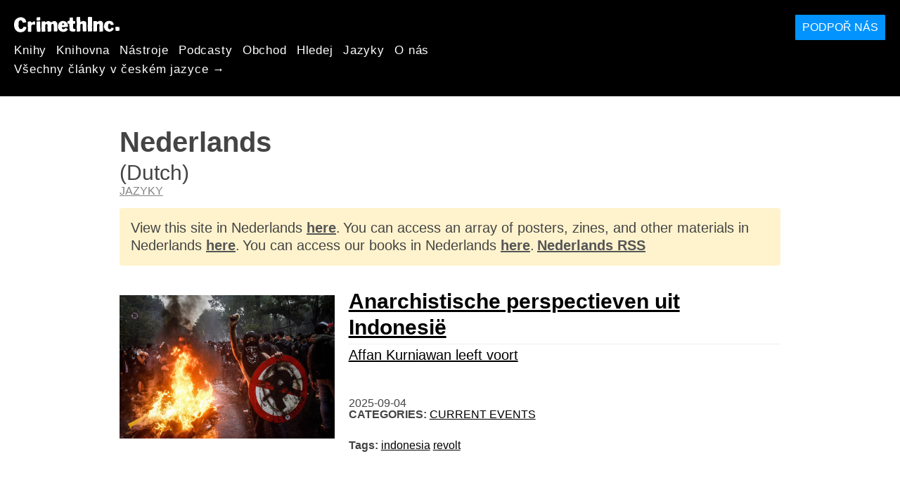

--- FILE ---
content_type: text/html; charset=utf-8
request_url: https://cs.crimethinc.com/languages/dutch
body_size: 8039
content:
<!DOCTYPE html>
<html dir="ltr" lang="cs" id="page" class="media-mode" prefix="og: http://ogp.me/ns#">
  <head>
    
  <!--
    ********************************************************************************************************
    I support your decision, I believe in change and hope you find just what it is that you are looking for.
    ********************************************************************************************************
  -->

<title>CrimethInc. : Nederlands / Dutch (nederlands)</title>
<meta charset="utf-8">
<meta http-equiv="X-UA-Compatible" content="IE=edge">
<meta name="viewport" content="width=device-width, initial-scale=1, shrink-to-fit=no">

<link rel="pgpkey" type="application/pgp-keys" href="/key.pub">

<meta name="csrf-param" content="authenticity_token" />
<meta name="csrf-token" content="oCfmtTTEJeO3A0qVNU_aXLYsBQhkwVKf5QI3669IJxRcJZHDIXbwGPCei1MHvFqtS0xCiHupLK5mNGQOPUuF_w" />

<!-- Search engines should use our meta tags for link previews -->
<meta name="robots" content="noydir">
<meta name="robots" content="noodp">

<!-- Chrome, Firefox OS and Opera -->
<meta name="theme-color" content="#000000">
<!-- Safari -->
<meta name="apple-mobile-web-app-status-bar-style" content="black">

<!-- General meta tags -->
<meta name="robots" content="index,follow">
<meta name="application-name" content="CrimethInc. : Nederlands / Dutch (nederlands)">
<meta name="description" content="CrimethInc. je decentralizovaná síť která se zavázala k anonymní kolektivní akci. Usilujeme o znovuobjevení našich životů a světa dle principů sebeurčení a vzájemné pomoci.">
<meta name="generator" content="CrimethInc. Internet Rube Goldberg Machine 3000">
<meta name="author" content="CrimethInc. Ex-Workers Collective">

<!-- Google Site Verification for WebMaster tools -->
<!-- <meta name="google-site-verification" content="" /> -->

<!-- Social media support: Twitter Cards and Facebook (Open Graph) -->
<meta name="twitter:dnt" content="on">
<meta name="twitter:card" content="summary_large_image">
<meta name="twitter:site" content="@crimethinc">
<meta name="twitter:site:id" content="14884161">
<meta name="twitter:creator" content="@crimethinc">
<meta name="twitter:creator:id" content="14884161">
<meta name="twitter:url" content="https://cs.crimethinc.com/languages/dutch" property="og:url">
<meta name="twitter:title" content="CrimethInc. ex-Workers’ Collective: Tvůj lístek ke změně světa" property="og:title">
<meta name="twitter:description" content="CrimethInc. je decentralizovaná síť která se zavázala k anonymní kolektivní akci. Usilujeme o znovuobjevení našich životů a světa dle principů sebeurčení a vzájemné pomoci." property="og:description">
<meta name="twitter:image" content="https://cdn.crimethinc.com/assets/share/crimethinc-site-share.png" property="og:image">
<meta property="og:site_name" content="CrimethInc.">
<meta property="og:type" content="website">

<!-- Feeds: RSS/Atom and JSON Feed -->
  <link rel="alternate" type="application/atom+xml" title="CrimethInc. : Nederlands / Dutch (nederlands)" href="https://cs.crimethinc.com/feed" />
  <link rel="alternate" type="application/json" title="CrimethInc. : Nederlands / Dutch (nederlands)" href="https://cs.crimethinc.com/feed.json" />

<!-- Canonical URLs -->

<!-- BIO -->
<link rel="me" href="mailto:help@crimethinc.com">
<link rel="author" href="/about" title="About CrimethInc.">

<!-- Site search -->
<link rel="search" type="application/opensearchdescription+xml" href="https://crimethinc.com/opensearch.xml" title="CrimethInc.">

<!-- Sitemap -->
<link rel="home" href="https://crimethinc.com">
<link rel="index" href="https://crimethinc.com/sitemap">

<!-- Browser hints -->
<link rel="dns-prefetch" href="https://assets.crimethinc.com">
<link rel="dns-prefetch" href="https://cdn.crimethinc.com">

  <!-- Fav and touch icons -->
  <link rel="shortcut icon" href="/favicon.ico" type="image/x-icon">
  <link rel="apple-touch-icon icon" href="/apple-touch-icon.png" sizes="180x180" type="image/png">
  <link rel="mask-icon" href="/logo.svg" sizes="any" color="#000000">

  <!-- Windows, IE and Edge -->
  <meta name="msapplication-TileImage" content="/assets/icons/icon-144x144-db990e10839d96d73fbea65084220a931c26303c71b51116e28a827459340b8e.png">
  <meta name="msapplication-TileColor" content="#000000">

  <meta name="msapplication-square70x70logo" content="/assets/icons/icon-150x150-0a640ae0ca69985cea7af37103321d66c4ec512fd14aebb15805c176730611f8.png">
  <meta name="msapplication-square150x150logo" content="/assets/icons/icon-70x70-09272eec03e5a3309fe3d4a6a612dc4a96b64ee3decbcad924e02c28ded9484e.png">
  <meta name="msapplication-wide310x150logo" content="/assets/icons/icon-310x150-9e4aeec27d6e1ffcc8758850e71675f8df9e0304a4f33d47e581beb45220e346.png">
  <meta name="msapplication-square310x310logo" content="/assets/icons/icon-310x310-1729fce0f599a470d45d5eb77482b256c417fc51b6590a5e669bea23437e27c4.png">

  <!-- Icons and stuff for more browsers via manifest.json -->
  <link rel="manifest" href="/manifest.json">


<!-- CSS -->
<link rel="stylesheet" href="/assets/2017-2b8abba6d8a2e79ddf40543b1b6fd3362a3b076d312340bc7b53607b0808a288.css" media="all" />

<style>

</style>





    


  </head>

  <body id="languages">
    
    
    <header class="site-header" id="header">

  <span class="header-logo"><a href="/">CrimethInc.</a></span>

  <nav>
    <ul class="primary-navigation">
      <li class="nav-link"><a href="/books">Knihy</a></li>
      <li class="nav-link"><a href="/library">Knihovna</a></li>
      <li class="nav-link"><a href="/tools">Nástroje</a></li>
      <li class="nav-link"><a href="/podcasts">Podcasty</a></li>
      <li class="nav-link"><a href="/store">Obchod</a></li>
      <li class="nav-link"><a href="/search">Hledej</a></li>
      <li class="nav-link"><a href="/languages">Jazyky</a></li>
      <li class="nav-link"><a href="/about">O nás</a></li>
    </ul>

      <ul>
        <li class="nav-link"><a href="/languages/cestina">Všechny články v českém jazyce →</a></li>
      </ul>
  </nav>

  <a class="button" href="/support">Podpoř nás</a>
</header>



    <main>
      
<header>
  <h1>Nederlands</h1>

    <h2>(Dutch)</h2>

  <nav class="crumbtrail">
    <a href="/languages">Jazyky</a>
  </nav>

  <div class="subdomain-switcher">
      <p>View this site in Nederlands <a href="https://nl.crimethinc.com">here</a>.</p>


    <p>You can access an array of posters, zines, and other materials in Nederlands <a href="https://nl.crimethinc.com/tools">here</a>.</p>

    <p>You can access our books in Nederlands <a href="https://nl.crimethinc.com/books">here</a>.</p>


    <p>
      <a href="/feed/nl">
        Nederlands RSS
</a>    </p>
  </div>
</header>

<div class="h-feed">
  
<div class="articles-list">
      <article class="h-entry">
    <div class="row">
      <div class="column column-one-third">
          <a href="/2025/09/04/anarchistische-perspectieven-uit-indonesie-affan-kurniawan-leeft-voort-1"><img class="u-photo header-image" alt="" src="https://cdn.crimethinc.com/assets/articles/2025/09/04/header.jpg" /></a>
      </div>

      <div class="column column-two-third">
        <header>
          <div class="p-name shadowed">
  <a href='/2025/09/04/anarchistische-perspectieven-uit-indonesie-affan-kurniawan-leeft-voort-1' class='article-titles'>

    <h1 class="p-x-title" id="anarchistische-perspectieven-uit-indonesie-affan-kurniawan-leeft-voort-1">
      Anarchistische perspectieven uit Indonesië
    </h1>

      <span class="screen-reader-only visually-hidden sr-only"> : </span>

      <h2 class="p-x-subtitle">
        Affan Kurniawan leeft voort
      </h2>

  </a>
</div>

          

<time class="dt-published" datetime="2025-09-04">
    2025-09-04
</time>


            <div class="categories">
    <b class="badge">Categories:</b>

    <ul>
        <li><a rel="tag" class="p-category" href="/categories/current-events">Current Events</a></li>
    </ul>
  </div>

            <div class="tags">
    <b class="badge">Tags:</b>

    <ul>
        <li><a rel="tag" class="p-category" href="/tags/indonesia">indonesia</a></li>
        <li><a rel="tag" class="p-category" href="/tags/revolt">revolt</a></li>
    </ul>
  </div>

        </header>
      </div>
    </div>
  </article>

      <article class="h-entry">
    <div class="row">
      <div class="column column-one-third">
          <a href="/2023/03/30/frankrijk-in-vlammen-macron-probeert-de-beweging-tegen-de-pensioenhervorming-met-dodelijk-geweld-neer-te-slaan"><img class="u-photo header-image" alt="" src="https://cdn.crimethinc.com/assets/articles/2023/03/29/header.jpg" /></a>
      </div>

      <div class="column column-two-third">
        <header>
          <div class="p-name shadowed">
  <a href='/2023/03/30/frankrijk-in-vlammen-macron-probeert-de-beweging-tegen-de-pensioenhervorming-met-dodelijk-geweld-neer-te-slaan' class='article-titles'>

    <h1 class="p-x-title" id="frankrijk-in-vlammen-macron-probeert-de-beweging-tegen-de-pensioenhervorming-met-dodelijk-geweld-neer-te-slaan">
      Frankrijk in vlammen
    </h1>

      <span class="screen-reader-only visually-hidden sr-only"> : </span>

      <h2 class="p-x-subtitle">
        Macron probeert de beweging tegen de pensioenhervorming met dodelijk geweld neer te slaan
      </h2>

  </a>
</div>

          

<time class="dt-published" datetime="2023-03-30">
    2023-03-30
</time>


            <div class="categories">
    <b class="badge">Categories:</b>

    <ul>
        <li><a rel="tag" class="p-category" href="/categories/current-events">Current Events</a></li>
    </ul>
  </div>

            <div class="tags">
    <b class="badge">Tags:</b>

    <ul>
        <li><a rel="tag" class="p-category" href="/tags/france">France</a></li>
        <li><a rel="tag" class="p-category" href="/tags/paris">Paris</a></li>
        <li><a rel="tag" class="p-category" href="/tags/ecology">ecology</a></li>
        <li><a rel="tag" class="p-category" href="/tags/police">police</a></li>
        <li><a rel="tag" class="p-category" href="/tags/police-violence">police violence</a></li>
        <li><a rel="tag" class="p-category" href="/tags/labor">labor</a></li>
        <li><a rel="tag" class="p-category" href="/tags/general-strike">general strike</a></li>
        <li><a rel="tag" class="p-category" href="/tags/work">Work</a></li>
    </ul>
  </div>

        </header>
      </div>
    </div>
  </article>

      <article class="h-entry">
    <div class="row">
      <div class="column column-one-third">
          <a href="/2022/09/26/rusland-mobilisatie-en-verzet-kan-de-russische-anti-oorlogsbeweging-de-uitdaging-aan-1"><img class="u-photo header-image" alt="" src="https://cdn.crimethinc.com/assets/articles/2022/09/26/header.jpg" /></a>
      </div>

      <div class="column column-two-third">
        <header>
          <div class="p-name shadowed">
  <a href='/2022/09/26/rusland-mobilisatie-en-verzet-kan-de-russische-anti-oorlogsbeweging-de-uitdaging-aan-1' class='article-titles'>

    <h1 class="p-x-title" id="rusland-mobilisatie-en-verzet-kan-de-russische-anti-oorlogsbeweging-de-uitdaging-aan-1">
      Rusland: Mobilisatie en verzet
    </h1>

      <span class="screen-reader-only visually-hidden sr-only"> : </span>

      <h2 class="p-x-subtitle">
        Kan de Russische   anti-oorlogsbeweging de uitdaging aan?
      </h2>

  </a>
</div>

          

<time class="dt-published" datetime="2022-09-26">
    2022-09-26
</time>


            <div class="categories">
    <b class="badge">Categories:</b>

    <ul>
        <li><a rel="tag" class="p-category" href="/categories/analysis">Analysis</a></li>
        <li><a rel="tag" class="p-category" href="/categories/current-events">Current Events</a></li>
    </ul>
  </div>

            <div class="tags">
    <b class="badge">Tags:</b>

    <ul>
        <li><a rel="tag" class="p-category" href="/tags/russia">Russia</a></li>
        <li><a rel="tag" class="p-category" href="/tags/ukraine">Ukraine</a></li>
        <li><a rel="tag" class="p-category" href="/tags/war">war</a></li>
        <li><a rel="tag" class="p-category" href="/tags/anti-war">anti-war</a></li>
    </ul>
  </div>

        </header>
      </div>
    </div>
  </article>

      <article class="h-entry">
    <div class="row">
      <div class="column column-one-third">
          <a href="/2022/02/22/tegen-annexaties-en-imperialistische-agressie-een-verklaring-van-russische-anarchisten-tegen-russische-agressie-in-oekraine"><img class="u-photo header-image" alt="" src="https://cdn.crimethinc.com/assets/articles/2022/02/22/header.jpg" /></a>
      </div>

      <div class="column column-two-third">
        <header>
          <div class="p-name shadowed">
  <a href='/2022/02/22/tegen-annexaties-en-imperialistische-agressie-een-verklaring-van-russische-anarchisten-tegen-russische-agressie-in-oekraine' class='article-titles'>

    <h1 class="p-x-title" id="tegen-annexaties-en-imperialistische-agressie-een-verklaring-van-russische-anarchisten-tegen-russische-agressie-in-oekraine">
      Tegen annexaties en imperialistische agressie
    </h1>

      <span class="screen-reader-only visually-hidden sr-only"> : </span>

      <h2 class="p-x-subtitle">
        Een verklaring van Russische anarchisten tegen Russische agressie in Oekraïne
      </h2>

  </a>
</div>

          

<time class="dt-published" datetime="2022-02-22">
    2022-02-22
</time>


            <div class="categories">
    <b class="badge">Categories:</b>

    <ul>
        <li><a rel="tag" class="p-category" href="/categories/current-events">Current Events</a></li>
    </ul>
  </div>

            <div class="tags">
    <b class="badge">Tags:</b>

    <ul>
        <li><a rel="tag" class="p-category" href="/tags/russia">Russia</a></li>
        <li><a rel="tag" class="p-category" href="/tags/ukraine">Ukraine</a></li>
        <li><a rel="tag" class="p-category" href="/tags/war">war</a></li>
        <li><a rel="tag" class="p-category" href="/tags/civil-war">civil war</a></li>
        <li><a rel="tag" class="p-category" href="/tags/anti-war">anti-war</a></li>
        <li><a rel="tag" class="p-category" href="/tags/anti-imperialism">anti-imperialism</a></li>
        <li><a rel="tag" class="p-category" href="/tags/anti-fascism">anti-fascism</a></li>
        <li><a rel="tag" class="p-category" href="/tags/rusland">rusland</a></li>
        <li><a rel="tag" class="p-category" href="/tags/oekraine">oekraïne</a></li>
        <li><a rel="tag" class="p-category" href="/tags/oorlog">oorlog</a></li>
        <li><a rel="tag" class="p-category" href="/tags/burgeroorlog">burgeroorlog</a></li>
        <li><a rel="tag" class="p-category" href="/tags/anti-oorlog">anti-oorlog</a></li>
        <li><a rel="tag" class="p-category" href="/tags/anti-imperialisme">anti-imperialisme</a></li>
        <li><a rel="tag" class="p-category" href="/tags/anti-fascisme">anti-fascisme</a></li>
    </ul>
  </div>

        </header>
      </div>
    </div>
  </article>

      <article class="h-entry">
    <div class="row">
      <div class="column column-one-third">
          <a href="/2022/02/15/oorlog-en-anarchisten-anti-autoritaire-perspectieven-in-oekraine"><img class="u-photo header-image" alt="" src="https://cdn.crimethinc.com/assets/articles/2022/02/15/header.jpg" /></a>
      </div>

      <div class="column column-two-third">
        <header>
          <div class="p-name shadowed">
  <a href='/2022/02/15/oorlog-en-anarchisten-anti-autoritaire-perspectieven-in-oekraine' class='article-titles'>

    <h1 class="p-x-title" id="oorlog-en-anarchisten-anti-autoritaire-perspectieven-in-oekraine">
      Oorlog en anarchisten: anti-autoritaire perspectieven in Oekraïne
    </h1>


  </a>
</div>

          

<time class="dt-published" datetime="2022-02-15">
    2022-02-15
</time>


            <div class="categories">
    <b class="badge">Categories:</b>

    <ul>
        <li><a rel="tag" class="p-category" href="/categories/analysis">Analysis</a></li>
        <li><a rel="tag" class="p-category" href="/categories/current-events">Current Events</a></li>
        <li><a rel="tag" class="p-category" href="/categories/history">History</a></li>
    </ul>
  </div>

            <div class="tags">
    <b class="badge">Tags:</b>

    <ul>
        <li><a rel="tag" class="p-category" href="/tags/russia">Russia</a></li>
        <li><a rel="tag" class="p-category" href="/tags/ukraine">Ukraine</a></li>
        <li><a rel="tag" class="p-category" href="/tags/belarus">Belarus</a></li>
        <li><a rel="tag" class="p-category" href="/tags/kazakhstan">kazakhstan</a></li>
        <li><a rel="tag" class="p-category" href="/tags/fascism">fascism</a></li>
        <li><a rel="tag" class="p-category" href="/tags/anti-fascism">anti-fascism</a></li>
        <li><a rel="tag" class="p-category" href="/tags/civil-war">civil war</a></li>
        <li><a rel="tag" class="p-category" href="/tags/rusland">rusland</a></li>
        <li><a rel="tag" class="p-category" href="/tags/oekraine">oekraïne</a></li>
        <li><a rel="tag" class="p-category" href="/tags/wit-rusland">wit-rusland</a></li>
        <li><a rel="tag" class="p-category" href="/tags/kazachstan">kazachstan</a></li>
        <li><a rel="tag" class="p-category" href="/tags/fascisme">fascisme</a></li>
        <li><a rel="tag" class="p-category" href="/tags/antifascisme">antifascisme</a></li>
        <li><a rel="tag" class="p-category" href="/tags/burgeroorlog">burgeroorlog</a></li>
    </ul>
  </div>

        </header>
      </div>
    </div>
  </article>

      <article class="h-entry">
    <div class="row">
      <div class="column column-one-third">
          <a href="/2021/12/31/sudan-anarchisten-tegen-de-militaire-dictatuur-een-interview-met-sudanees-anarchistisch-assemblee"><img class="u-photo header-image" alt="" src="https://cdn.crimethinc.com/assets/articles/2021/12/31/header.jpg" /></a>
      </div>

      <div class="column column-two-third">
        <header>
          <div class="p-name shadowed">
  <a href='/2021/12/31/sudan-anarchisten-tegen-de-militaire-dictatuur-een-interview-met-sudanees-anarchistisch-assemblee' class='article-titles'>

    <h1 class="p-x-title" id="sudan-anarchisten-tegen-de-militaire-dictatuur-een-interview-met-sudanees-anarchistisch-assemblee">
      Sudan: anarchisten tegen de militaire dictatuur
    </h1>

      <span class="screen-reader-only visually-hidden sr-only"> : </span>

      <h2 class="p-x-subtitle">
        Een interview met Sudanees Anarchistisch Assemblee
      </h2>

  </a>
</div>

          

<time class="dt-published" datetime="2021-12-31">
    2021-12-31
</time>


            <div class="categories">
    <b class="badge">Categories:</b>

    <ul>
        <li><a rel="tag" class="p-category" href="/categories/current-events">Current Events</a></li>
    </ul>
  </div>

            <div class="tags">
    <b class="badge">Tags:</b>

    <ul>
        <li><a rel="tag" class="p-category" href="/tags/sudan">Sudan</a></li>
        <li><a rel="tag" class="p-category" href="/tags/coup">Coup</a></li>
        <li><a rel="tag" class="p-category" href="/tags/military-dictatorship">military dictatorship</a></li>
    </ul>
  </div>

        </header>
      </div>
    </div>
  </article>

      <article class="h-entry">
    <div class="row">
      <div class="column column-one-third">
          <a href="/2021/12/17/catastrofale-brand-bij-crimethinc"><img class="u-photo header-image" alt="" src="https://cdn.crimethinc.com/assets/articles/2021/12/17/header.jpg" /></a>
      </div>

      <div class="column column-two-third">
        <header>
          <div class="p-name shadowed">
  <a href='/2021/12/17/catastrofale-brand-bij-crimethinc' class='article-titles'>

    <h1 class="p-x-title" id="catastrofale-brand-bij-crimethinc">
      Catastrofale brand bij CrimethInc.
    </h1>


  </a>
</div>

          

<time class="dt-published" datetime="2021-12-17">
    2021-12-17
</time>


            <div class="categories">
    <b class="badge">Categories:</b>

    <ul>
        <li><a rel="tag" class="p-category" href="/categories/news">News</a></li>
    </ul>
  </div>

            <div class="tags">
    <b class="badge">Tags:</b>

    <ul>
        <li><a rel="tag" class="p-category" href="/tags/fire">fire</a></li>
        <li><a rel="tag" class="p-category" href="/tags/disaster">disaster</a></li>
        <li><a rel="tag" class="p-category" href="/tags/help">help</a></li>
    </ul>
  </div>

        </header>
      </div>
    </div>
  </article>

      <article class="h-entry">
    <div class="row">
      <div class="column column-one-third">
      </div>

      <div class="column column-two-third">
        <header>
          <div class="p-name shadowed">
  <a href='/2021/11/28/het-internet-als-nieuw-machtsveld-digitaal-kapitalisme-de-aandachtseconomie-en-de-surveillancestaat' class='article-titles'>

    <h1 class="p-x-title" id="het-internet-als-nieuw-machtsveld-digitaal-kapitalisme-de-aandachtseconomie-en-de-surveillancestaat">
      Het internet als nieuw machtsveld
    </h1>

      <span class="screen-reader-only visually-hidden sr-only"> : </span>

      <h2 class="p-x-subtitle">
        Digitaal Kapitalisme, de Aandachtseconomie, en de Surveillancestaat
      </h2>

  </a>
</div>

          

<time class="dt-published" datetime="2021-11-28">
    2021-11-28
</time>


            <div class="categories">
    <b class="badge">Categories:</b>

    <ul>
        <li><a rel="tag" class="p-category" href="/categories/texts">Texts</a></li>
    </ul>
  </div>

          
        </header>
      </div>
    </div>
  </article>

      <article class="h-entry">
    <div class="row">
      <div class="column column-one-third">
          <a href="/2018/09/10/standbeelden-van-een-geschiedenis-van-wreedheden-over-de-standbeelden-van-christoffel-columbus-en-degenen-die-die-beelden-opgericht-hebben"><img class="u-photo header-image" alt="" src="https://cdn.crimethinc.com/assets/articles/2018/09/10/header.jpg" /></a>
      </div>

      <div class="column column-two-third">
        <header>
          <div class="p-name shadowed">
  <a href='/2018/09/10/standbeelden-van-een-geschiedenis-van-wreedheden-over-de-standbeelden-van-christoffel-columbus-en-degenen-die-die-beelden-opgericht-hebben' class='article-titles'>

    <h1 class="p-x-title" id="standbeelden-van-een-geschiedenis-van-wreedheden-over-de-standbeelden-van-christoffel-columbus-en-degenen-die-die-beelden-opgericht-hebben">
      Standbeelden van een geschiedenis van wreedheden
    </h1>

      <span class="screen-reader-only visually-hidden sr-only"> : </span>

      <h2 class="p-x-subtitle">
        Over de standbeelden van Christoffel Columbus en degenen die die beelden opgericht hebben.
      </h2>

  </a>
</div>

          

<time class="dt-published" datetime="2018-09-10">
    2018-09-10
</time>


            <div class="categories">
    <b class="badge">Categories:</b>

    <ul>
        <li><a rel="tag" class="p-category" href="/categories/history">History</a></li>
    </ul>
  </div>

            <div class="tags">
    <b class="badge">Tags:</b>

    <ul>
        <li><a rel="tag" class="p-category" href="/tags/statues">statues</a></li>
        <li><a rel="tag" class="p-category" href="/tags/columbus">Columbus</a></li>
        <li><a rel="tag" class="p-category" href="/tags/colonialism">colonialism</a></li>
        <li><a rel="tag" class="p-category" href="/tags/iconoclasm">iconoclasm</a></li>
    </ul>
  </div>

        </header>
      </div>
    </div>
  </article>

      <article class="h-entry">
    <div class="row">
      <div class="column column-one-third">
          <a href="/2017/08/12/een-dode-in-charlottesville-waarom-het-fascisme-ons-nu-mag-vermoorden"><img class="u-photo header-image" alt="Charlottesville murder" src="https://cdn.crimethinc.com/assets/articles/2017/08/12/nazi-car-attack/header.jpg" /></a>
      </div>

      <div class="column column-two-third">
        <header>
          <div class="p-name shadowed">
  <a href='/2017/08/12/een-dode-in-charlottesville-waarom-het-fascisme-ons-nu-mag-vermoorden' class='article-titles'>

    <h1 class="p-x-title" id="een-dode-in-charlottesville-waarom-het-fascisme-ons-nu-mag-vermoorden">
      Een dode in Charlottesville
    </h1>

      <span class="screen-reader-only visually-hidden sr-only"> : </span>

      <h2 class="p-x-subtitle">
        Waarom het fascisme ons nu mag vermoorden
      </h2>

  </a>
</div>

          

<time class="dt-published" datetime="2017-08-12">
    2017-08-12
</time>


            <div class="categories">
    <b class="badge">Categories:</b>

    <ul>
        <li><a rel="tag" class="p-category" href="/categories/current-events">Current Events</a></li>
    </ul>
  </div>

            <div class="tags">
    <b class="badge">Tags:</b>

    <ul>
        <li><a rel="tag" class="p-category" href="/tags/fascism">fascism</a></li>
        <li><a rel="tag" class="p-category" href="/tags/antifa">antifa</a></li>
        <li><a rel="tag" class="p-category" href="/tags/antifascism">antifascism</a></li>
        <li><a rel="tag" class="p-category" href="/tags/charlottesville">Charlottesville</a></li>
    </ul>
  </div>

        </header>
      </div>
    </div>
  </article>

      <article class="h-entry">
    <div class="row">
      <div class="column column-one-third">
          <a href="/2011/10/08/beste-bezetter-een-brief-van-anarchisten"><img class="u-photo header-image" alt="" src="https://cdn.crimethinc.com/assets/articles/2011/10/08/1b.jpg" /></a>
      </div>

      <div class="column column-two-third">
        <header>
          <div class="p-name shadowed">
  <a href='/2011/10/08/beste-bezetter-een-brief-van-anarchisten' class='article-titles'>

    <h1 class="p-x-title" id="beste-bezetter-een-brief-van-anarchisten">
      Beste Bezetter – een brief van Anarchisten
    </h1>


  </a>
</div>

          

<time class="dt-published" datetime="2011-10-08">
    2011-10-08
</time>


            <div class="categories">
    <b class="badge">Categories:</b>

    <ul>
        <li><a rel="tag" class="p-category" href="/categories/hot-off-the-presses">Hot Off the Presses</a></li>
    </ul>
  </div>

          
        </header>
      </div>
    </div>
  </article>

</div>

</div>



    </main>

    <footer id="site-footer">
  <div class="footer-sections">
    <nav class="footer-section footer-section-nav">
  <div class="footer-section-container">

    <h1>Mapa stránky</h1>

    <dl>
      <dt class="nav-label nav-label-articles">
        <a href="/library">Články</a>
        <b><a href="/feed">RSS</a></b>
      </dt>
      <dd>
          <a href="/categories/arts">Umění</a>
          <a href="/categories/adventure">Dobrodružné</a>
          <a href="/categories/analysis">Analýza</a>
          <a href="/categories/current-events">Současné události</a>
          <a href="/categories/history">Historie</a>
          <a href="/categories/how-to">Ńávody</a>
          <a href="/categories/news">Novinky</a>
          <a href="/categories/technology">Technologie</a>
      </dd>

      <dt class="nav-label nav-label-articles">
        <a href="/tools">Nástroje</a>
      </dt>
      <dd>
          <a href="/zines">Ziny</a>
          <a href="/journals">Deníky</a>
          <a href="/posters">Plakáty</a>
          <a href="/stickers">Samolepky</a>
          <a href="/videos">Videa</a>
          <a href="/music">Hudba</a>
          <a href="/logos">Loga</a>
          <a href="/tce">Změň vše</a>
          <a href="/steal-something-from-work-day">Ukradni něco v práci</a>
      </dd>

      <dt class="nav-label nav-label-books"><a href="/books">Knihy</a></dt>
      <dd>
          <a href="/books/from-democracy-to-freedom">From Democracy to Freedom</a>
          <a href="/books/contradictionary">Contradictionary</a>
          <a href="/books/work">Work</a>
          <a href="/books/expect-resistance">Expect Resistance</a>
          <a href="/books/recipes-for-disaster">Recipes for Disaster</a>
          <a href="/books/days-of-war-nights-of-love">Days of War Nights of Love</a>
          <a href="/books/no-wall-they-can-build">No Wall They Can Build</a>
          <a href="/books/off-the-map">Off the Map</a>
      </dd>

      <dt class="nav-label nav-label-podcast">
        <a href="/podcasts">Podcasty</a>
        <b><a href="/podcast/feed">RSS</a></b>
      </dt>
      <dd>
          <a href="/podcasts/the-ex-worker">The Ex-Worker</a>
          <a href="/podcasts/no-wall-they-can-build">No Wall They can Build</a>
          <a href="/podcasts/the-hotwire">The Hotwire</a>
      </dd>

      <dt class="nav-label nav-label-store"><a href="/store">Obchod</a></dt>
      <dd>
        <a href="/store">Knihy, Plakáty, Samolepky, a víc..</a>
      </dd>

      <dt class="nav-label nav-label-languages" id="languages"><a href="/languages">Jazyky</a></dt>
      <dd>
          <a href="/languages/english">English</a>
          <a href="/languages/espa%C3%B1ol">Español</a>
          <a href="/languages/italiano">Italiano</a>
          <a href="/languages/deutsch">Deutsch</a>
          <a href="/languages/fran%C3%A7ais">Français</a>
          <a href="/languages/portugu%C3%AAs-brasileiro">Português Brasileiro</a>
          <a href="/languages/%D1%80%D1%83%D1%81%D1%81%D0%BA%D0%B8%D0%B9">Русский</a>
          <a href="/languages/polski">Polski</a>
          <a href="/languages/suomi">Suomi</a>
          <a href="/languages/%CE%B5%CE%BB%CE%BB%CE%B7%CE%BD%CE%B9%CE%BA%CE%AC">Ελληνικά</a>
          <a href="/languages/%D0%B1%D1%8A%D0%BB%D0%B3%D0%B0%D1%80%D1%81%D0%BA%D0%B8">Български</a>
          <a href="/languages/%E6%97%A5%E6%9C%AC%E8%AA%9E">日本語</a>
          <a href="/languages/bahasa-indonesia">Bahasa Indonesia</a>
          <a href="/languages/%E4%B8%AD%E6%96%87">中文</a>
          <a href="/languages/%C4%8De%C5%A1tina">čeština</a>
          <a href="/languages/magyar">Magyar</a>
          <a href="/languages/t%C3%BCrk%C3%A7e">Türkçe</a>
          <a href="/languages/%D9%81%D8%A7%D8%B1%D8%B3%DB%8C">فارسی</a>
          <a href="/languages/nederlands">Nederlands</a>
          <a href="/languages/euskara">Euskara</a>
          <a href="/languages/srpskohrvatski">Srpskohrvatski</a>
          <a href="/languages/%ED%95%9C%EA%B5%AD%EC%96%B4">한국어</a>
          <a href="/languages/rom%C3%A2n%C4%83">Română</a>
          <a href="/languages/%D8%A7%D9%8E%D9%84%D9%92%D8%B9%D9%8E%D8%B1%D9%8E%D8%A8%D9%90%D9%8A%D9%8E%D9%91%D8%A9%D9%8F%E2%80%8E">اَلْعَرَبِيَّةُ‎</a>
          <a href="/languages/%E0%A6%AC%E0%A6%BE%E0%A6%82%E0%A6%B2%E0%A6%BE">বাংলা</a>
          <a href="/languages/svenska">Svenska</a>
          <a href="/languages/dansk">Dansk</a>
          <a href="/languages/%D7%A2%D6%B4%D7%91%D6%B0%D7%A8%D6%B4%D7%99%D7%AA">עִבְרִית</a>
          <a href="/languages/%E0%B8%A0%E0%B8%B2%E0%B8%A9%E0%B8%B2%E0%B9%84%E0%B8%97%E0%B8%A2">ภาษาไทย</a>
          <a href="/languages/%D1%83%D0%BA%D1%80%D0%B0%D1%97%D0%BD%D1%81%D1%8C%D0%BA%D0%B0-%D0%BC%D0%BE%D0%B2%D0%B0">українська мова</a>
          <a href="/languages/ti%E1%BA%BFng-vi%E1%BB%87t">Tiếng Việt</a>
          <a href="/languages/catal%C3%A0">Català</a>
          <a href="/languages/%DE%8B%DE%A8%DE%88%DE%AC%DE%80%DE%A8">ދިވެހި</a>
          <a href="/languages/gallego">Gallego</a>
          <a href="/languages/kurmanc%C3%AE">Kurmancî</a>
          <a href="/languages/norsk">Norsk</a>
          <a href="/languages/%E1%9C%8F%E1%9C%92%E1%9C%83%E1%9C%85%E1%9C%94-%E1%9C%86%E1%9C%84%E1%9C%8E%E1%9C%93%E1%9C%84%E1%9C%94">ᜏᜒᜃᜅ᜔ ᜆᜄᜎᜓᜄ᜔</a>
      </dd>
    </dl>
  </div>
</nav>

    <div class="footer-section footer-section-about">
  <div class="footer-section-container">

    <div class="about-us">
      <h1 class="about-us-heading">O CrimethInc.</h1>

      <div class="about-us-description">
        <p>CrimethInc. Je odbojová allince a decentralizovaná síť která se zavázala k anonymní kolektivní akci a útěku z vězení našeho času. Snažíme se znovuobjevit náš život ve světe s ohledem na principy sebeurčení a vzájemné pomoci.</p>

<p>Věříme že by si měl mít možnost volně využít svůj nekonečný potenciál tak jak uznáš za vhodné. Žádná vláda, trh , nebo ideologie by ti neměla diktovat jaký bude tvůj život. Jestli souhlasíš, <em>Tak s tím pojďme něco udělat.</em></p>

      </div>

      <p class="about-us-link">
        <a href="/about">Víc o CrimethInc. →</a>
      </p>
    </div>

    <div class="first-time">
      <div class="first-time-description">
        <p>Slyšíš o CrimethInc poprvé. ?</p>

      </div>

      <p class="first-time-link">
        <a href="/start">Začni tady. →</a>
      </p>
    </div>

    <!--
    <div class="support-site">
      <a class="support-site button" href="/support">Podpoř nás.</a>
    </div>
    -->

  </div>
</div>

    <div class="footer-section footer-section-contact">
  <div class="footer-section-container">

    <div id="subscribe" class="newsletter-signup">
  <div id="mc_embed_signup"><!-- Begin MailChimp Signup Form -->

    <h1 class="newsletter-signup-label">Aktualizace Emailem</h1>
    <div class="newsletter-signup-description"><p>Přihlaš se pro odběr pravidelných zpráv z našeho webu. <em>(Zpracováno přes MailChimp.)</em></p>
</div>

    <form id="mc-embedded-subscribe-form" class="newsletter-signup-form validate" action="//crimethinc.us2.list-manage.com/subscribe/post?u=cb48383602b7373f496e9ba33&amp;amp;id=344714b249" accept-charset="UTF-8" method="post"><input type="hidden" name="authenticity_token" value="W5NIHMRXlpUia2jBtSOd2wt6Un0J-UiD3VZyKFiJMhadosZjMx2qOINM_9CpY0_AVPLvUSyex44fEb2iu3P0TQ" autocomplete="off" />
        <div class="mc-field-group">
          <label class="screen-reader-only form-label" for="mce-EMAIL">Jaký je tvůj email?</label>
          <input name="EMAIL" id="mce-EMAIL" placeholder="Jaký je tvůj email?" class="simple-field" type="email" />
        </div>

        <div class="mc-field-group">
          <label class="screen-reader-only form-label" for="mce-MMERGE3">Chceš hodně emailů? Nebo málo?</label>

          <select name="MMERGE3" class="required" id="mce-MMERGE3">
            <option value="Každou maličkost! (Many emails)">Každou maličkost! (Many emails)</option>
            <option value="Jen to důležité! (Fewer emails)">Jen to důležité! (Fewer emails)</option>
          </select>
        </div>

        <div id="mce-responses" class="clear screen-reader-only">
          <div class="response" id="mce-error-response">  </div>
          <div class="response" id="mce-success-response"></div>
        </div>

        <button name="subscribe" type="submit" id="mc-embedded-subscribe">Sign Up</button>

        <!-- real people should not fill this in and expect good things - do not remove this or risk form bot signups-->
        <div id="a-thing-with-an-id" style="position: absolute; left: -5000px;" aria-hidden="true"><input type="text" name="b_cb48383602b7373f496e9ba33_344714b249" tabindex="-1" value="" autocomplete="off"></div>
</form>
  </div><!--End mc_embed_signup-->
</div><!-- #subscribe.newsletter-signup -->

    <div id="social" class="social">
  <h1>Sleduj nás jinde</h1>
  <p>Sleduj naše aktivity na následujících platformách.</p>


  <ul class="social-links">
      <li class="social-link">
        <a class="link-name-crimethinc-on-mastodon link-domain-todon" target="_blank" rel="me noopener" href="https://todon.eu/@CrimethInc">CrimethInc. on Mastodon</a>
      </li>
      <li class="social-link">
        <a class="link-name-crimethinc-on-facebook link-domain-facebook" target="_blank" rel="me noopener" href="https://facebook.com/To-Change-Everything-103734818122357">Crimethinc. on Facebook</a>
      </li>
      <li class="social-link">
        <a class="link-name-crimethinc-on-instagram link-domain-instagram" target="_blank" rel="me noopener" href="https://instagram.com/crimethincredux">Crimethinc. on Instagram</a>
      </li>
      <li class="social-link">
        <a class="link-name-crimethinc-on-bluesky link-domain-bsky" target="_blank" rel="me noopener" href="https://bsky.app/profile/crimethinc.com">Crimethinc. on Bluesky</a>
      </li>
      <li class="social-link">
        <a class="link-name-crimethinc-on-github link-domain-github" target="_blank" rel="me noopener" href="https://github.com/crimethinc">CrimethInc. on Github</a>
      </li>
      <li class="social-link">
        <a class="link-name-crimethinc-on-tumblr link-domain-tumblr" target="_blank" rel="me noopener" href="https://crimethinc.tumblr.com">CrimethInc. on Tumblr</a>
      </li>
      <li class="social-link">
        <a class="link-name-crimethinc-on-bandcamp link-domain-bandcamp" target="_blank" rel="me noopener" href="https://crimethinc.bandcamp.com">CrimethInc. on Bandcamp</a>
      </li>
      <li class="social-link">
        <a class="link-name-crimethinc-on-telegram link-domain-telegram" target="_blank" rel="me noopener" href="https://t.me/ExWorkers">CrimethInc. on Telegram</a>
      </li>
      <li class="social-link">
        <a class="link-name-crimethinc-on-tiktok link-domain-tiktok" target="_blank" rel="me noopener" href="https://tiktok.com/@crimethinc">Crimethinc. on TikTok</a>
      </li>
      <li class="social-link">
        <a class="link-name-crimethinc-on-peertube link-domain-kolektiva" target="_blank" rel="me noopener" href="https://kolektiva.media/a/crimethinc">CrimethInc. on Peertube</a>
      </li>
      <li class="social-link">
        <a class="link-name-crimethinc-on-youtube link-domain-youtube" target="_blank" rel="me noopener" href="https://youtube.com/@crimethincexworkerscollective">CrimethInc. on YouTube</a>
      </li>
      <li class="social-link">
        <a class="link-name-crimethinc-on-reddit link-domain-reddit" target="_blank" rel="me noopener" href="https://reddit.com/r/CrimethInc">CrimethInc. on Reddit</a>
      </li>
      <li class="social-link">
        <a class="link-name-crimethinccom-articles-rss-feed link-domain-crimethinc" target="_blank" rel="me noopener" href="https://crimethinc.com/feed">CrimethInc.com Articles RSS feed</a>
      </li>
  </ul>

  <form class="article-archives-search-form" action="/search" accept-charset="UTF-8" method="get">
  <label class="screen-reader-only" for="q">Prohledej Archiv…</label>
  <input type="search" name="q" id="q" placeholder="Prohledej Archiv…" class="simple-field" autocomplete="off" />
</form>
</div>


  </div>
</div>

  </div>


  <div rel="license" class="license">
    <p>Zoufalé časy už dávno skončily</p>
  </div>
</footer>

  </body>
</html>
